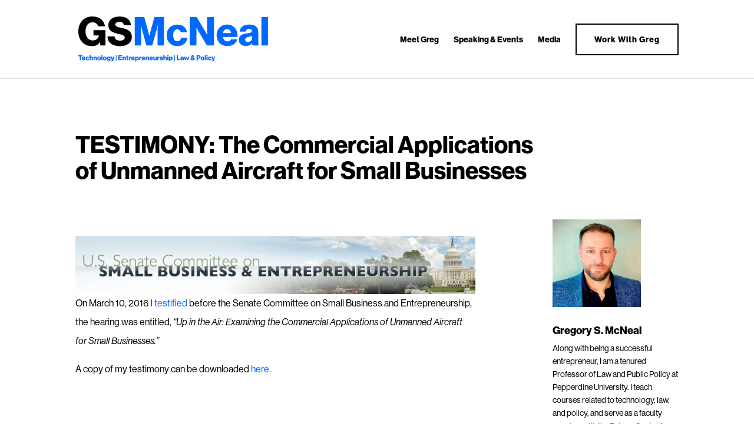

--- FILE ---
content_type: text/html; charset=utf-8
request_url: https://www.google.com/recaptcha/enterprise/anchor?ar=1&k=6LePR30jAAAAACe-oDm4GHuontF1PKT6xopxaFUT&co=aHR0cHM6Ly9nc21jbmVhbC5jb206NDQz&hl=en&v=PoyoqOPhxBO7pBk68S4YbpHZ&size=invisible&anchor-ms=20000&execute-ms=30000&cb=su8vw5zhpfiq
body_size: 48857
content:
<!DOCTYPE HTML><html dir="ltr" lang="en"><head><meta http-equiv="Content-Type" content="text/html; charset=UTF-8">
<meta http-equiv="X-UA-Compatible" content="IE=edge">
<title>reCAPTCHA</title>
<style type="text/css">
/* cyrillic-ext */
@font-face {
  font-family: 'Roboto';
  font-style: normal;
  font-weight: 400;
  font-stretch: 100%;
  src: url(//fonts.gstatic.com/s/roboto/v48/KFO7CnqEu92Fr1ME7kSn66aGLdTylUAMa3GUBHMdazTgWw.woff2) format('woff2');
  unicode-range: U+0460-052F, U+1C80-1C8A, U+20B4, U+2DE0-2DFF, U+A640-A69F, U+FE2E-FE2F;
}
/* cyrillic */
@font-face {
  font-family: 'Roboto';
  font-style: normal;
  font-weight: 400;
  font-stretch: 100%;
  src: url(//fonts.gstatic.com/s/roboto/v48/KFO7CnqEu92Fr1ME7kSn66aGLdTylUAMa3iUBHMdazTgWw.woff2) format('woff2');
  unicode-range: U+0301, U+0400-045F, U+0490-0491, U+04B0-04B1, U+2116;
}
/* greek-ext */
@font-face {
  font-family: 'Roboto';
  font-style: normal;
  font-weight: 400;
  font-stretch: 100%;
  src: url(//fonts.gstatic.com/s/roboto/v48/KFO7CnqEu92Fr1ME7kSn66aGLdTylUAMa3CUBHMdazTgWw.woff2) format('woff2');
  unicode-range: U+1F00-1FFF;
}
/* greek */
@font-face {
  font-family: 'Roboto';
  font-style: normal;
  font-weight: 400;
  font-stretch: 100%;
  src: url(//fonts.gstatic.com/s/roboto/v48/KFO7CnqEu92Fr1ME7kSn66aGLdTylUAMa3-UBHMdazTgWw.woff2) format('woff2');
  unicode-range: U+0370-0377, U+037A-037F, U+0384-038A, U+038C, U+038E-03A1, U+03A3-03FF;
}
/* math */
@font-face {
  font-family: 'Roboto';
  font-style: normal;
  font-weight: 400;
  font-stretch: 100%;
  src: url(//fonts.gstatic.com/s/roboto/v48/KFO7CnqEu92Fr1ME7kSn66aGLdTylUAMawCUBHMdazTgWw.woff2) format('woff2');
  unicode-range: U+0302-0303, U+0305, U+0307-0308, U+0310, U+0312, U+0315, U+031A, U+0326-0327, U+032C, U+032F-0330, U+0332-0333, U+0338, U+033A, U+0346, U+034D, U+0391-03A1, U+03A3-03A9, U+03B1-03C9, U+03D1, U+03D5-03D6, U+03F0-03F1, U+03F4-03F5, U+2016-2017, U+2034-2038, U+203C, U+2040, U+2043, U+2047, U+2050, U+2057, U+205F, U+2070-2071, U+2074-208E, U+2090-209C, U+20D0-20DC, U+20E1, U+20E5-20EF, U+2100-2112, U+2114-2115, U+2117-2121, U+2123-214F, U+2190, U+2192, U+2194-21AE, U+21B0-21E5, U+21F1-21F2, U+21F4-2211, U+2213-2214, U+2216-22FF, U+2308-230B, U+2310, U+2319, U+231C-2321, U+2336-237A, U+237C, U+2395, U+239B-23B7, U+23D0, U+23DC-23E1, U+2474-2475, U+25AF, U+25B3, U+25B7, U+25BD, U+25C1, U+25CA, U+25CC, U+25FB, U+266D-266F, U+27C0-27FF, U+2900-2AFF, U+2B0E-2B11, U+2B30-2B4C, U+2BFE, U+3030, U+FF5B, U+FF5D, U+1D400-1D7FF, U+1EE00-1EEFF;
}
/* symbols */
@font-face {
  font-family: 'Roboto';
  font-style: normal;
  font-weight: 400;
  font-stretch: 100%;
  src: url(//fonts.gstatic.com/s/roboto/v48/KFO7CnqEu92Fr1ME7kSn66aGLdTylUAMaxKUBHMdazTgWw.woff2) format('woff2');
  unicode-range: U+0001-000C, U+000E-001F, U+007F-009F, U+20DD-20E0, U+20E2-20E4, U+2150-218F, U+2190, U+2192, U+2194-2199, U+21AF, U+21E6-21F0, U+21F3, U+2218-2219, U+2299, U+22C4-22C6, U+2300-243F, U+2440-244A, U+2460-24FF, U+25A0-27BF, U+2800-28FF, U+2921-2922, U+2981, U+29BF, U+29EB, U+2B00-2BFF, U+4DC0-4DFF, U+FFF9-FFFB, U+10140-1018E, U+10190-1019C, U+101A0, U+101D0-101FD, U+102E0-102FB, U+10E60-10E7E, U+1D2C0-1D2D3, U+1D2E0-1D37F, U+1F000-1F0FF, U+1F100-1F1AD, U+1F1E6-1F1FF, U+1F30D-1F30F, U+1F315, U+1F31C, U+1F31E, U+1F320-1F32C, U+1F336, U+1F378, U+1F37D, U+1F382, U+1F393-1F39F, U+1F3A7-1F3A8, U+1F3AC-1F3AF, U+1F3C2, U+1F3C4-1F3C6, U+1F3CA-1F3CE, U+1F3D4-1F3E0, U+1F3ED, U+1F3F1-1F3F3, U+1F3F5-1F3F7, U+1F408, U+1F415, U+1F41F, U+1F426, U+1F43F, U+1F441-1F442, U+1F444, U+1F446-1F449, U+1F44C-1F44E, U+1F453, U+1F46A, U+1F47D, U+1F4A3, U+1F4B0, U+1F4B3, U+1F4B9, U+1F4BB, U+1F4BF, U+1F4C8-1F4CB, U+1F4D6, U+1F4DA, U+1F4DF, U+1F4E3-1F4E6, U+1F4EA-1F4ED, U+1F4F7, U+1F4F9-1F4FB, U+1F4FD-1F4FE, U+1F503, U+1F507-1F50B, U+1F50D, U+1F512-1F513, U+1F53E-1F54A, U+1F54F-1F5FA, U+1F610, U+1F650-1F67F, U+1F687, U+1F68D, U+1F691, U+1F694, U+1F698, U+1F6AD, U+1F6B2, U+1F6B9-1F6BA, U+1F6BC, U+1F6C6-1F6CF, U+1F6D3-1F6D7, U+1F6E0-1F6EA, U+1F6F0-1F6F3, U+1F6F7-1F6FC, U+1F700-1F7FF, U+1F800-1F80B, U+1F810-1F847, U+1F850-1F859, U+1F860-1F887, U+1F890-1F8AD, U+1F8B0-1F8BB, U+1F8C0-1F8C1, U+1F900-1F90B, U+1F93B, U+1F946, U+1F984, U+1F996, U+1F9E9, U+1FA00-1FA6F, U+1FA70-1FA7C, U+1FA80-1FA89, U+1FA8F-1FAC6, U+1FACE-1FADC, U+1FADF-1FAE9, U+1FAF0-1FAF8, U+1FB00-1FBFF;
}
/* vietnamese */
@font-face {
  font-family: 'Roboto';
  font-style: normal;
  font-weight: 400;
  font-stretch: 100%;
  src: url(//fonts.gstatic.com/s/roboto/v48/KFO7CnqEu92Fr1ME7kSn66aGLdTylUAMa3OUBHMdazTgWw.woff2) format('woff2');
  unicode-range: U+0102-0103, U+0110-0111, U+0128-0129, U+0168-0169, U+01A0-01A1, U+01AF-01B0, U+0300-0301, U+0303-0304, U+0308-0309, U+0323, U+0329, U+1EA0-1EF9, U+20AB;
}
/* latin-ext */
@font-face {
  font-family: 'Roboto';
  font-style: normal;
  font-weight: 400;
  font-stretch: 100%;
  src: url(//fonts.gstatic.com/s/roboto/v48/KFO7CnqEu92Fr1ME7kSn66aGLdTylUAMa3KUBHMdazTgWw.woff2) format('woff2');
  unicode-range: U+0100-02BA, U+02BD-02C5, U+02C7-02CC, U+02CE-02D7, U+02DD-02FF, U+0304, U+0308, U+0329, U+1D00-1DBF, U+1E00-1E9F, U+1EF2-1EFF, U+2020, U+20A0-20AB, U+20AD-20C0, U+2113, U+2C60-2C7F, U+A720-A7FF;
}
/* latin */
@font-face {
  font-family: 'Roboto';
  font-style: normal;
  font-weight: 400;
  font-stretch: 100%;
  src: url(//fonts.gstatic.com/s/roboto/v48/KFO7CnqEu92Fr1ME7kSn66aGLdTylUAMa3yUBHMdazQ.woff2) format('woff2');
  unicode-range: U+0000-00FF, U+0131, U+0152-0153, U+02BB-02BC, U+02C6, U+02DA, U+02DC, U+0304, U+0308, U+0329, U+2000-206F, U+20AC, U+2122, U+2191, U+2193, U+2212, U+2215, U+FEFF, U+FFFD;
}
/* cyrillic-ext */
@font-face {
  font-family: 'Roboto';
  font-style: normal;
  font-weight: 500;
  font-stretch: 100%;
  src: url(//fonts.gstatic.com/s/roboto/v48/KFO7CnqEu92Fr1ME7kSn66aGLdTylUAMa3GUBHMdazTgWw.woff2) format('woff2');
  unicode-range: U+0460-052F, U+1C80-1C8A, U+20B4, U+2DE0-2DFF, U+A640-A69F, U+FE2E-FE2F;
}
/* cyrillic */
@font-face {
  font-family: 'Roboto';
  font-style: normal;
  font-weight: 500;
  font-stretch: 100%;
  src: url(//fonts.gstatic.com/s/roboto/v48/KFO7CnqEu92Fr1ME7kSn66aGLdTylUAMa3iUBHMdazTgWw.woff2) format('woff2');
  unicode-range: U+0301, U+0400-045F, U+0490-0491, U+04B0-04B1, U+2116;
}
/* greek-ext */
@font-face {
  font-family: 'Roboto';
  font-style: normal;
  font-weight: 500;
  font-stretch: 100%;
  src: url(//fonts.gstatic.com/s/roboto/v48/KFO7CnqEu92Fr1ME7kSn66aGLdTylUAMa3CUBHMdazTgWw.woff2) format('woff2');
  unicode-range: U+1F00-1FFF;
}
/* greek */
@font-face {
  font-family: 'Roboto';
  font-style: normal;
  font-weight: 500;
  font-stretch: 100%;
  src: url(//fonts.gstatic.com/s/roboto/v48/KFO7CnqEu92Fr1ME7kSn66aGLdTylUAMa3-UBHMdazTgWw.woff2) format('woff2');
  unicode-range: U+0370-0377, U+037A-037F, U+0384-038A, U+038C, U+038E-03A1, U+03A3-03FF;
}
/* math */
@font-face {
  font-family: 'Roboto';
  font-style: normal;
  font-weight: 500;
  font-stretch: 100%;
  src: url(//fonts.gstatic.com/s/roboto/v48/KFO7CnqEu92Fr1ME7kSn66aGLdTylUAMawCUBHMdazTgWw.woff2) format('woff2');
  unicode-range: U+0302-0303, U+0305, U+0307-0308, U+0310, U+0312, U+0315, U+031A, U+0326-0327, U+032C, U+032F-0330, U+0332-0333, U+0338, U+033A, U+0346, U+034D, U+0391-03A1, U+03A3-03A9, U+03B1-03C9, U+03D1, U+03D5-03D6, U+03F0-03F1, U+03F4-03F5, U+2016-2017, U+2034-2038, U+203C, U+2040, U+2043, U+2047, U+2050, U+2057, U+205F, U+2070-2071, U+2074-208E, U+2090-209C, U+20D0-20DC, U+20E1, U+20E5-20EF, U+2100-2112, U+2114-2115, U+2117-2121, U+2123-214F, U+2190, U+2192, U+2194-21AE, U+21B0-21E5, U+21F1-21F2, U+21F4-2211, U+2213-2214, U+2216-22FF, U+2308-230B, U+2310, U+2319, U+231C-2321, U+2336-237A, U+237C, U+2395, U+239B-23B7, U+23D0, U+23DC-23E1, U+2474-2475, U+25AF, U+25B3, U+25B7, U+25BD, U+25C1, U+25CA, U+25CC, U+25FB, U+266D-266F, U+27C0-27FF, U+2900-2AFF, U+2B0E-2B11, U+2B30-2B4C, U+2BFE, U+3030, U+FF5B, U+FF5D, U+1D400-1D7FF, U+1EE00-1EEFF;
}
/* symbols */
@font-face {
  font-family: 'Roboto';
  font-style: normal;
  font-weight: 500;
  font-stretch: 100%;
  src: url(//fonts.gstatic.com/s/roboto/v48/KFO7CnqEu92Fr1ME7kSn66aGLdTylUAMaxKUBHMdazTgWw.woff2) format('woff2');
  unicode-range: U+0001-000C, U+000E-001F, U+007F-009F, U+20DD-20E0, U+20E2-20E4, U+2150-218F, U+2190, U+2192, U+2194-2199, U+21AF, U+21E6-21F0, U+21F3, U+2218-2219, U+2299, U+22C4-22C6, U+2300-243F, U+2440-244A, U+2460-24FF, U+25A0-27BF, U+2800-28FF, U+2921-2922, U+2981, U+29BF, U+29EB, U+2B00-2BFF, U+4DC0-4DFF, U+FFF9-FFFB, U+10140-1018E, U+10190-1019C, U+101A0, U+101D0-101FD, U+102E0-102FB, U+10E60-10E7E, U+1D2C0-1D2D3, U+1D2E0-1D37F, U+1F000-1F0FF, U+1F100-1F1AD, U+1F1E6-1F1FF, U+1F30D-1F30F, U+1F315, U+1F31C, U+1F31E, U+1F320-1F32C, U+1F336, U+1F378, U+1F37D, U+1F382, U+1F393-1F39F, U+1F3A7-1F3A8, U+1F3AC-1F3AF, U+1F3C2, U+1F3C4-1F3C6, U+1F3CA-1F3CE, U+1F3D4-1F3E0, U+1F3ED, U+1F3F1-1F3F3, U+1F3F5-1F3F7, U+1F408, U+1F415, U+1F41F, U+1F426, U+1F43F, U+1F441-1F442, U+1F444, U+1F446-1F449, U+1F44C-1F44E, U+1F453, U+1F46A, U+1F47D, U+1F4A3, U+1F4B0, U+1F4B3, U+1F4B9, U+1F4BB, U+1F4BF, U+1F4C8-1F4CB, U+1F4D6, U+1F4DA, U+1F4DF, U+1F4E3-1F4E6, U+1F4EA-1F4ED, U+1F4F7, U+1F4F9-1F4FB, U+1F4FD-1F4FE, U+1F503, U+1F507-1F50B, U+1F50D, U+1F512-1F513, U+1F53E-1F54A, U+1F54F-1F5FA, U+1F610, U+1F650-1F67F, U+1F687, U+1F68D, U+1F691, U+1F694, U+1F698, U+1F6AD, U+1F6B2, U+1F6B9-1F6BA, U+1F6BC, U+1F6C6-1F6CF, U+1F6D3-1F6D7, U+1F6E0-1F6EA, U+1F6F0-1F6F3, U+1F6F7-1F6FC, U+1F700-1F7FF, U+1F800-1F80B, U+1F810-1F847, U+1F850-1F859, U+1F860-1F887, U+1F890-1F8AD, U+1F8B0-1F8BB, U+1F8C0-1F8C1, U+1F900-1F90B, U+1F93B, U+1F946, U+1F984, U+1F996, U+1F9E9, U+1FA00-1FA6F, U+1FA70-1FA7C, U+1FA80-1FA89, U+1FA8F-1FAC6, U+1FACE-1FADC, U+1FADF-1FAE9, U+1FAF0-1FAF8, U+1FB00-1FBFF;
}
/* vietnamese */
@font-face {
  font-family: 'Roboto';
  font-style: normal;
  font-weight: 500;
  font-stretch: 100%;
  src: url(//fonts.gstatic.com/s/roboto/v48/KFO7CnqEu92Fr1ME7kSn66aGLdTylUAMa3OUBHMdazTgWw.woff2) format('woff2');
  unicode-range: U+0102-0103, U+0110-0111, U+0128-0129, U+0168-0169, U+01A0-01A1, U+01AF-01B0, U+0300-0301, U+0303-0304, U+0308-0309, U+0323, U+0329, U+1EA0-1EF9, U+20AB;
}
/* latin-ext */
@font-face {
  font-family: 'Roboto';
  font-style: normal;
  font-weight: 500;
  font-stretch: 100%;
  src: url(//fonts.gstatic.com/s/roboto/v48/KFO7CnqEu92Fr1ME7kSn66aGLdTylUAMa3KUBHMdazTgWw.woff2) format('woff2');
  unicode-range: U+0100-02BA, U+02BD-02C5, U+02C7-02CC, U+02CE-02D7, U+02DD-02FF, U+0304, U+0308, U+0329, U+1D00-1DBF, U+1E00-1E9F, U+1EF2-1EFF, U+2020, U+20A0-20AB, U+20AD-20C0, U+2113, U+2C60-2C7F, U+A720-A7FF;
}
/* latin */
@font-face {
  font-family: 'Roboto';
  font-style: normal;
  font-weight: 500;
  font-stretch: 100%;
  src: url(//fonts.gstatic.com/s/roboto/v48/KFO7CnqEu92Fr1ME7kSn66aGLdTylUAMa3yUBHMdazQ.woff2) format('woff2');
  unicode-range: U+0000-00FF, U+0131, U+0152-0153, U+02BB-02BC, U+02C6, U+02DA, U+02DC, U+0304, U+0308, U+0329, U+2000-206F, U+20AC, U+2122, U+2191, U+2193, U+2212, U+2215, U+FEFF, U+FFFD;
}
/* cyrillic-ext */
@font-face {
  font-family: 'Roboto';
  font-style: normal;
  font-weight: 900;
  font-stretch: 100%;
  src: url(//fonts.gstatic.com/s/roboto/v48/KFO7CnqEu92Fr1ME7kSn66aGLdTylUAMa3GUBHMdazTgWw.woff2) format('woff2');
  unicode-range: U+0460-052F, U+1C80-1C8A, U+20B4, U+2DE0-2DFF, U+A640-A69F, U+FE2E-FE2F;
}
/* cyrillic */
@font-face {
  font-family: 'Roboto';
  font-style: normal;
  font-weight: 900;
  font-stretch: 100%;
  src: url(//fonts.gstatic.com/s/roboto/v48/KFO7CnqEu92Fr1ME7kSn66aGLdTylUAMa3iUBHMdazTgWw.woff2) format('woff2');
  unicode-range: U+0301, U+0400-045F, U+0490-0491, U+04B0-04B1, U+2116;
}
/* greek-ext */
@font-face {
  font-family: 'Roboto';
  font-style: normal;
  font-weight: 900;
  font-stretch: 100%;
  src: url(//fonts.gstatic.com/s/roboto/v48/KFO7CnqEu92Fr1ME7kSn66aGLdTylUAMa3CUBHMdazTgWw.woff2) format('woff2');
  unicode-range: U+1F00-1FFF;
}
/* greek */
@font-face {
  font-family: 'Roboto';
  font-style: normal;
  font-weight: 900;
  font-stretch: 100%;
  src: url(//fonts.gstatic.com/s/roboto/v48/KFO7CnqEu92Fr1ME7kSn66aGLdTylUAMa3-UBHMdazTgWw.woff2) format('woff2');
  unicode-range: U+0370-0377, U+037A-037F, U+0384-038A, U+038C, U+038E-03A1, U+03A3-03FF;
}
/* math */
@font-face {
  font-family: 'Roboto';
  font-style: normal;
  font-weight: 900;
  font-stretch: 100%;
  src: url(//fonts.gstatic.com/s/roboto/v48/KFO7CnqEu92Fr1ME7kSn66aGLdTylUAMawCUBHMdazTgWw.woff2) format('woff2');
  unicode-range: U+0302-0303, U+0305, U+0307-0308, U+0310, U+0312, U+0315, U+031A, U+0326-0327, U+032C, U+032F-0330, U+0332-0333, U+0338, U+033A, U+0346, U+034D, U+0391-03A1, U+03A3-03A9, U+03B1-03C9, U+03D1, U+03D5-03D6, U+03F0-03F1, U+03F4-03F5, U+2016-2017, U+2034-2038, U+203C, U+2040, U+2043, U+2047, U+2050, U+2057, U+205F, U+2070-2071, U+2074-208E, U+2090-209C, U+20D0-20DC, U+20E1, U+20E5-20EF, U+2100-2112, U+2114-2115, U+2117-2121, U+2123-214F, U+2190, U+2192, U+2194-21AE, U+21B0-21E5, U+21F1-21F2, U+21F4-2211, U+2213-2214, U+2216-22FF, U+2308-230B, U+2310, U+2319, U+231C-2321, U+2336-237A, U+237C, U+2395, U+239B-23B7, U+23D0, U+23DC-23E1, U+2474-2475, U+25AF, U+25B3, U+25B7, U+25BD, U+25C1, U+25CA, U+25CC, U+25FB, U+266D-266F, U+27C0-27FF, U+2900-2AFF, U+2B0E-2B11, U+2B30-2B4C, U+2BFE, U+3030, U+FF5B, U+FF5D, U+1D400-1D7FF, U+1EE00-1EEFF;
}
/* symbols */
@font-face {
  font-family: 'Roboto';
  font-style: normal;
  font-weight: 900;
  font-stretch: 100%;
  src: url(//fonts.gstatic.com/s/roboto/v48/KFO7CnqEu92Fr1ME7kSn66aGLdTylUAMaxKUBHMdazTgWw.woff2) format('woff2');
  unicode-range: U+0001-000C, U+000E-001F, U+007F-009F, U+20DD-20E0, U+20E2-20E4, U+2150-218F, U+2190, U+2192, U+2194-2199, U+21AF, U+21E6-21F0, U+21F3, U+2218-2219, U+2299, U+22C4-22C6, U+2300-243F, U+2440-244A, U+2460-24FF, U+25A0-27BF, U+2800-28FF, U+2921-2922, U+2981, U+29BF, U+29EB, U+2B00-2BFF, U+4DC0-4DFF, U+FFF9-FFFB, U+10140-1018E, U+10190-1019C, U+101A0, U+101D0-101FD, U+102E0-102FB, U+10E60-10E7E, U+1D2C0-1D2D3, U+1D2E0-1D37F, U+1F000-1F0FF, U+1F100-1F1AD, U+1F1E6-1F1FF, U+1F30D-1F30F, U+1F315, U+1F31C, U+1F31E, U+1F320-1F32C, U+1F336, U+1F378, U+1F37D, U+1F382, U+1F393-1F39F, U+1F3A7-1F3A8, U+1F3AC-1F3AF, U+1F3C2, U+1F3C4-1F3C6, U+1F3CA-1F3CE, U+1F3D4-1F3E0, U+1F3ED, U+1F3F1-1F3F3, U+1F3F5-1F3F7, U+1F408, U+1F415, U+1F41F, U+1F426, U+1F43F, U+1F441-1F442, U+1F444, U+1F446-1F449, U+1F44C-1F44E, U+1F453, U+1F46A, U+1F47D, U+1F4A3, U+1F4B0, U+1F4B3, U+1F4B9, U+1F4BB, U+1F4BF, U+1F4C8-1F4CB, U+1F4D6, U+1F4DA, U+1F4DF, U+1F4E3-1F4E6, U+1F4EA-1F4ED, U+1F4F7, U+1F4F9-1F4FB, U+1F4FD-1F4FE, U+1F503, U+1F507-1F50B, U+1F50D, U+1F512-1F513, U+1F53E-1F54A, U+1F54F-1F5FA, U+1F610, U+1F650-1F67F, U+1F687, U+1F68D, U+1F691, U+1F694, U+1F698, U+1F6AD, U+1F6B2, U+1F6B9-1F6BA, U+1F6BC, U+1F6C6-1F6CF, U+1F6D3-1F6D7, U+1F6E0-1F6EA, U+1F6F0-1F6F3, U+1F6F7-1F6FC, U+1F700-1F7FF, U+1F800-1F80B, U+1F810-1F847, U+1F850-1F859, U+1F860-1F887, U+1F890-1F8AD, U+1F8B0-1F8BB, U+1F8C0-1F8C1, U+1F900-1F90B, U+1F93B, U+1F946, U+1F984, U+1F996, U+1F9E9, U+1FA00-1FA6F, U+1FA70-1FA7C, U+1FA80-1FA89, U+1FA8F-1FAC6, U+1FACE-1FADC, U+1FADF-1FAE9, U+1FAF0-1FAF8, U+1FB00-1FBFF;
}
/* vietnamese */
@font-face {
  font-family: 'Roboto';
  font-style: normal;
  font-weight: 900;
  font-stretch: 100%;
  src: url(//fonts.gstatic.com/s/roboto/v48/KFO7CnqEu92Fr1ME7kSn66aGLdTylUAMa3OUBHMdazTgWw.woff2) format('woff2');
  unicode-range: U+0102-0103, U+0110-0111, U+0128-0129, U+0168-0169, U+01A0-01A1, U+01AF-01B0, U+0300-0301, U+0303-0304, U+0308-0309, U+0323, U+0329, U+1EA0-1EF9, U+20AB;
}
/* latin-ext */
@font-face {
  font-family: 'Roboto';
  font-style: normal;
  font-weight: 900;
  font-stretch: 100%;
  src: url(//fonts.gstatic.com/s/roboto/v48/KFO7CnqEu92Fr1ME7kSn66aGLdTylUAMa3KUBHMdazTgWw.woff2) format('woff2');
  unicode-range: U+0100-02BA, U+02BD-02C5, U+02C7-02CC, U+02CE-02D7, U+02DD-02FF, U+0304, U+0308, U+0329, U+1D00-1DBF, U+1E00-1E9F, U+1EF2-1EFF, U+2020, U+20A0-20AB, U+20AD-20C0, U+2113, U+2C60-2C7F, U+A720-A7FF;
}
/* latin */
@font-face {
  font-family: 'Roboto';
  font-style: normal;
  font-weight: 900;
  font-stretch: 100%;
  src: url(//fonts.gstatic.com/s/roboto/v48/KFO7CnqEu92Fr1ME7kSn66aGLdTylUAMa3yUBHMdazQ.woff2) format('woff2');
  unicode-range: U+0000-00FF, U+0131, U+0152-0153, U+02BB-02BC, U+02C6, U+02DA, U+02DC, U+0304, U+0308, U+0329, U+2000-206F, U+20AC, U+2122, U+2191, U+2193, U+2212, U+2215, U+FEFF, U+FFFD;
}

</style>
<link rel="stylesheet" type="text/css" href="https://www.gstatic.com/recaptcha/releases/PoyoqOPhxBO7pBk68S4YbpHZ/styles__ltr.css">
<script nonce="hSjW_272jq4WcCbMuUSrPg" type="text/javascript">window['__recaptcha_api'] = 'https://www.google.com/recaptcha/enterprise/';</script>
<script type="text/javascript" src="https://www.gstatic.com/recaptcha/releases/PoyoqOPhxBO7pBk68S4YbpHZ/recaptcha__en.js" nonce="hSjW_272jq4WcCbMuUSrPg">
      
    </script></head>
<body><div id="rc-anchor-alert" class="rc-anchor-alert"></div>
<input type="hidden" id="recaptcha-token" value="[base64]">
<script type="text/javascript" nonce="hSjW_272jq4WcCbMuUSrPg">
      recaptcha.anchor.Main.init("[\x22ainput\x22,[\x22bgdata\x22,\x22\x22,\[base64]/[base64]/[base64]/bmV3IHJbeF0oY1swXSk6RT09Mj9uZXcgclt4XShjWzBdLGNbMV0pOkU9PTM/bmV3IHJbeF0oY1swXSxjWzFdLGNbMl0pOkU9PTQ/[base64]/[base64]/[base64]/[base64]/[base64]/[base64]/[base64]/[base64]\x22,\[base64]\\u003d\\u003d\x22,\[base64]/DssKRw4gxXQdzwpJgNwbCuwDCnhnClBxEw6QdW8KFwr3DsjJIwr9kEm7DsSrCusKbA0Fdw64TRMKSwoMqVMKVw54MF2jChVTDrCBXwqnDuMKbw7k8w5dLAxvDvMOlw4/DrQMTwrDCji/DlcOuPndsw51rIsO1w79tBMOvQ8K1VsKawp3Cp8Kpwr4eIMKAw5M1FxXCriITNFLDrxlFQsKRAMOiAj8rw5h+wqHDsMORYMONw4zDncOGcsOxf8O/[base64]/ClB7DkC7ChMOMZ1NBwpkpwoZnfcKyaj7Cg8Oqw67CkRTCg1p0w7fDqlnDhQLCpQVBwr3DscO4wqklw7cVacKFDHrCu8K4JMOxwp3DohcAwo/DnsKlETkgSsOxNFwpUMONR1HDh8Kdw77DmHtADT4ew4rCpMOtw5RgwrvDukrCoSNxw6zCrjN0wqgGdwE1YErCt8Kvw5/CksKgw6I/JBXCtytvwpdxAMKzbcKlwpzCnQoVfDbClX7Duko9w7k9w5nDnDt2UnVBO8Kpw65cw4BCwoYIw7TDsT7CvQXCpsKEwr/DuCkhdsKdwpvDuwktV8O1w57DoMK1w7XDsmvCmGdEWMOVG8K3NcK4w4nDj8KMMSgvwpHCpMOaVVkFNsKZCwXChz8jwqxkc2l1eMOLYGvDnEPCisODIMO3WSTCrloCR8K8ZsK+w4LCv19UY8ODwpvCncKSw4/[base64]/[base64]/DokrDoUx+w6oEV8KRFsOiQx0QwqnCkC/DrcOzE0jDqUdMwq3DkcKAwoAkNcOKT3TCr8Klb2DCuEF6ecOLAsKlwqDDssKxQsK8HMOlA150wpTCqcK4wrbDn8K7DCLDi8OTw5RfB8Kbw5TDucKEw6J6LCnCt8KSIS4xexrDtMO5w7zCsMKiThkkXsObO8Ogwrk5wq80Ul/Dt8ODwpUGwrTClU/DiU/[base64]/[base64]/CqTPDtjViwpTCosK3NcOew4rCucOZwo0Bw4dMdMKbLcKnYMKWw4HCpcKFw4fDq3DCijHDtMO5bsK7w6PCl8KATMOAwrI4BBLCqRHDokFQwqzDvD9ZwojDpsOnE8OQPcOrByHDkUDCisO/M8OVwq4sw7HCtcKXwqDDkzkOO8OnCGXCoXrDi13CijbDmX84wpkrGsK0w6LDq8K+w7l4RGfCkWtqDV/Ds8OYdcK6eBUdwohXe8OnKMKQwr7CncKqDgXDosO8wqvDkzU8wrfCm8OPT8KfesOPQyfCqsOKMMOGeTpew7wqw6zChsOeMMOAPsKcwqzCoSfCjXQEw7bCginDtD99wq3CpxVRw7NVUGUWw7kEw6NqA0/DuE3CuMK+wrHCvE7CnMKfHcOmLkxHEsKqI8O8wojDqVrCq8OkIMK0FRvCncKdwq3CsMKxSD3DncOmKcKXwpofwqPCqMKbw4bDvcO4EmnDn1nDiMK7w5cIwrjCqsKHEhknLS5owpnCoUJAEjLCpEhuwrLDs8Ohwqg8JcOzwpx6wphCw4cATz/Dk8KiwoopKsKQwqMKH8KHwrhnw4nCjAR7ZsKmwp3ChMKOwoNIworCvAHDgGYROjU5XxXDqcKlw41jZUMdwqvDscKZw6vDvlPCh8O8RVQ8wrPCg34uFMKXw63DusOeKsOzCcOfwqTDhFFZPVbDihzDiMOzwpPDv2DCuMOACxDClMK2w7AnA3bCiG/DlA3DowjCri4kw7bDlGVcZj4rT8KtbjQAHQjClcKOXVoZRsOnNMOHwr4ew4JXScOBSlI2wo/CkcO2KzbDm8KfLMKtw4p/w6ACZn0Ewo7CrDvCoTlQw7oAw7N5CMKswpJCQHTCh8KZcQ8Cw7rDhcKtw6vDosOWwqzDum3DljPChHHDrDfDrsK4VjPCqnE3W8K5woV0wqvCtQHDl8KrHXDDsxzDvsO+CsKuIsKdwqnDiH8gw4plw4wSLsKCwqx5wojDpkPDvsK9MUbClgt1fMKUEGrDslA/B2Z6S8KqwqrChcOnw4F2L1rCksKgEx1Qw5UwEFzChVLDlsKUTcOgeMKyW8K4w5LCvTLDm2nCnMK1w6NZw7Z6ZMK8wqbCoF/[base64]/CvMKkA3V9UsOuL8KqCcKYw5XCnsOPw7VtXMOXAcOGw6grM2vDs8KqdHrCmxFJwp4ew6xeG3bCtx50wpsjNzjClX3DnsKewrcswrtkPcOmUsKMfMOtcsOZw6zDgMOJw6DClzg3w5g+KHN8FVZBWsK6fcOaJ8OMRMKITQgDw6UWwpPCjcOYLcO/esKUwr9AP8KVwqAJwoHDicOdwoQNw48rwoTDuwYhfyXDpsOuWcKLw6bCo8KJEMOicMO6L1vDjMKIw7XCj0ppwqzDrsKvF8OEw5YsKMOrw4rCpA5xEXIRwqYSTUDDpwhpwqPDlsO/wq1ww5nCjsOVwrrCt8KSMV/ChHXDhAbDhsKgw5pjaMKBeMO4woJPBjrCskfCiVg2wp5XOx/CmMK4w6TDkgsLJD1ewrZnwqV+wqFOOy3DoGzDolgtwoJiw7hxw51awovDiH3ChcOxwp/[base64]/[base64]/DtsKLwogUMUkgTg5/w5dCwoVlwp7DmMKDw6LClAPCugJeScKmw6g6KhTCksOtwpFACChcw7osV8KkNCLCrAY+w7XCqhTDu0cQZUkjKyfDpi8NwpXDusOHHwliGsKhwqFoYsKAw6/DsWRlD3M+e8OSYMKKwrrDgcOvwqBcw7LDpCrDhsKJwokBwoh1w7AhYXLDk3Izw5/CrE3Du8KIc8KUwqQ/wq3CicK2SsOVSsKowqNYWkzDoRQsCMOpW8KGRsO6w6tKCTDCuMKmTsOqwoTDhMO9wo0hBx9owoPCusK/OsOjwqUxfVTDnFjCg8OHe8OPHn0kwrjDoMOsw48lRMOCwpRdH8OTw6F1fsKow4lPfcKPRRdvwqp6w7/[base64]/DhwpjElgow53DmMK9SX7CqMKVw5vDll7CpVzDoSDCrGwawozDr8OJwoPDozNKGW1XwopXa8KIwp4iw7fDoXTDrFHDohRpaifCpMKNw47DoMOLCwjDskTCtUPCvCDCjcK6bMKyKsOIw5UQMcKKw54idMKywq1seMOow5FLSXV4Lz7CtcO8CwLCoQ/DkkPDlS3Dv3pvBsKsTloXw4/DgcKTw4xswpVfE8K4eRvDvirDi8KGwqt1RQLCj8ObwrYXRMOnwqXDkMKIb8ONw5HCvwsGwprDlxtyIsO0wo/[base64]/Ci8OEwojDkRQDwqpXwqUSUcKkYMKSwq3DllJgw5MdwrnDlykDw4LDscORQDDDjcO9DcOnDzw6IHnCkAYgwp7Co8OncsOxwoHCk8OOIhoIwplhw7kWbMOZZcKoABgvCcOxUnEaw48tL8K5w5nDiFxLUMKeScKUdMKWw7I2wr4UwrPCmcOLw6DCrg8PZHXDrMK/wp40wqZzHCjCjy7Dr8OHV1vDqcOHw4zCpsKaw7zCshsFdjQFw4sGw6/DncO4wq9WHcOcwo3CnQdtwpzDiFDDth/CjsK8w4sWw6s8QTArwqNTR8OMwpRofibCtjnDt0JAw6N5w5Z7GkLDlB7DgsK3w4N+E8O/w6zCo8OdKHsIw49kMz8Gw5o8AsKgw4ZywqtiwrgJVcKdKcKrwpx+XiZSPHbCr2BXLG3DlsK/[base64]/w4RJwovCuEIhw5DCl8KFAnnDlcKDw4TDvcOcwovCgsKfwo9KwrcPw6XDqlxCwq3DiXQ9w6HDi8KGwoJmw6HCoTk6wqjCs1/CgcOawqQgwpU1VcOqXiU7wofCmDHCsGnCrG/Ds1HDuMKjBEoFwrIiw4PDmj7DkMKqw700wr5TLsOZwr/[base64]/wpHDgcKXw4XDhsKow6HDghPCgG7Co8KowpXCmsOcwq3CgxLChsKoL8KKNV/CjMO2w7DDucKYwqnDnMO6wpErMMKiwq9pEA5swpt2wqoILcKlwq3DlWfDjcK3w6rCrcOJMXVQwpJZwp3CscKrwosfPMKSPmbDgMOXwr3CjsOBwqDChQ3DlgHDvsOww4DDrMKLwqcpwqpKMsKIw4QJwpx/GMOqwrITdsKsw6l/[base64]/[base64]/[base64]/Cu8KbY8Kfwp1Ie8Odw5/CgDUkIsK5wqMKw5M4wpnDscKDwp19M8KHaMK6w4XDuSLCl2XDt3hkWH54RGnClsKpQ8OsI2oWL2bDsXBaIBtCw7o5egrDmDoXfR7CqH4owq9Swp8jZ8O2P8KJw5DDicOUGsK3wqk5SQo7f8OMwqLDlsOsw7tbw5U+wo/[base64]/e8OfIcO3Qh5ywpjDiAZvwrPCkyvDm8OMw7dzRMOcwr11T8K6dcK3w6Mtw4PCiMKhVA3DjMKrw7PDk8KYwpDCjsKCQxMxw78+dH/DssK6wpfDvcOpwozCpsO5wo/DnwvDv0ZHwpDCpsK6OyV/azrDoSZ/[base64]/Cq8OAPcKFD8KnA8KHwpzDhMOWw57DpjLCmw4BJGlCf33Dv8OrbsOTLMKtJMKewqseAGdQdjfChh3ChXVTwp7DvlBnXMKtwoXDk8KwwrZ3w4QtwqrDr8KPwqbCtcKRMsODw7/DlMKJwqsna2vCtcK4w6zCicOkBl7DrcOTwqfDlsKiCS7DhUEkwpN1YcO/[base64]/w4bDl8Klw7F3ccOpaMKlGMKZw7TCg3PCjMOaKBrDvnrCmHdAwqnCvMKkUMO5wqYbwqwsOFQ4wogaF8Kyw7UKf0sjwoMgwpXDpmrCtcK5N0wdw5vCqRssBcORwqXCsMO0wrrCvljDjMKcWjpnw6/DknJTJ8O1wohiwrHCosO/[base64]/w5/Ci8OKc8OTw7DDjHMtw5ljY3wpA1vDj8O3a8Kdw6FBwrbClwjDmF3DhEdWd8KZSWt9VV5jXcKkK8O6wo/CpyvCn8KRwpBBwpDDv3DDkcOSQsOIAsOTdURDdkMDw5UfV1HCjMKZaW4Mw6rDrEFBWcO7cE/[base64]/[base64]/CscO/LTvDsA3DisO8w5TCml1mJMOswqzDggIrS33Do0ZOwrN4KcKsw79AXjzCnsKOTk9ow7lUNMKPw7TDs8OKXMKWaMKGw4XDksKYGgdnwr4/YMKwaMKFwojDpHbCtsOuwobCthAibsODJBLCswEXw6Zhdn9KwrLCqFZfw5/[base64]/CqMKaw69ZVQXDtBPCoMKewoA8w5bCosONwo/ChU7CgMOKwqLDicOWw7EYK0TCqmvDrgsGEUrDg0I+w5gdw7TChjjCtWDCvcO0wqDCjyAmwrbDr8Kpw4QBQMKuwqp0PxPCgl0aHMKKw6wywqLCqsK/wp3CucONCBHDrcKFwo/CkCPDqMKdMMKkw6zCtMKIw4DCsVQxZsK2Kn8pw4IFwqkrwpQQwqUdw6zDvBAQVsO/[base64]/CmH/DvcKaMG3Cp8KqKMOlw7lHGEnCjSYWZmPDqcKMQ8O9wrkiwp18fDN2w7vCu8KeGMKtw55bwpfCiMKfTcOqWjpxwqoyQ8OUwrXCoRrDscK/f8OrDCbDm3MtLMOawpVdw47Dt8Oedk1GMWgawp95wrQ0HsKww4IWwrLDhEdfwpzCkVVvwoXCqydhY8OPw5LDlMKrw4bDmi5MC1DDm8KYXih1JsK5JnrDj1/CusOKWFHCgQ4vCXTDuAbClMO3w7rDv8KcKyzCunYUw4rDkSUDw7zCtsK6wr07wpvDvS0LeBXDqsObw6deOMO6wobDrnzDpsOaUzbCrhFuwq3CicOhwqQ/wqhAMcKAVVdQVcKUwqIMasKZZ8O9wr3CusOEw7/DoDMSOcKQXMKbXwTDvjxuwp8HwqQubMORwrLCqCrCqTt0ZcOpacOnwrgzPTQEJAUJSsKWwqPCrTvDiMKAwr3CgCInDTIXZSxzw6cvw5nDg3tZwrHDvD7ChGDDi8OnBsOQOsKNwq5HTD/Cg8KgdAvDlsOow4bCjjHDr14Pwp/CojERwqnDowHDtsO+w4xBwonDusOdw41kwrklwo1uw4MUAsK1DMOcGk/[base64]/DsAbDrcKtw7rDozAswqptwoAZwrYsEMKDQsOQAjjDucK2w7c/LD9cf8OjAxYaa8KhwqtAccOyD8OLVcK5XEfDon1uPcK7w4FJwo/DusOtwq3Dh8KnETgMwopJJ8O1w6TDrcOMH8KILsOVw7ohw6dbwrPCoFvCpsOrGEYdelvDqn3DlkgCcHJffHfCiDbDhVPDn8O1SxRUfMKIw7TDvn/DsELDh8KYw6vDoMOMwpoRwoxTAU3Cp0bChzDCpCvChwbCmsOsJ8K/VsKmwobDqmAvR3/CpMO3wo9ww6BDQjnCrgQ8Ag9Ww4ZhAht0w5Quwr7DgcOZwpUDX8KFwrpmCmxWXnrDksKeKsOhcMOnUAtBwqBUC8KCTmttwosVw4Qxw6vDvcO8wrc9bifDhsKDw5LCky1VEl9ydcKKbG/CosOfwpldcMOVYGtMScOgCcKew54MHlJqZcOKGS/DqQjCmMOZw4vCqcOaJ8O4woQfwqTDmMOKRXzDrcKgV8K6biBVCsOaU1bDsBMww5TCvgvDiGHCpzrDiTjDs3shwqLDoEjDh8O4JCUwJsKNwoNzw7k5wp3DhRk9w5V+IcK6fg/CtsKKasOWaGTCjx/[base64]/dFTDuMKxdsKfwp1rZ8KfS8KLF1jCrMOqa8KIw7rCncKaOFx6wrBZwrLDlGpJwrLDpCFTwo3CssKbAmJoLDwbVsOqGWbCrDB9XBxaXSfDnwnCrcOnE00Ew4ZkNMOkD8KxXcOHwqJuwo/DpHB9EArCuBlxUToMw55ycA3CvMOqIDPClEYUw5QpKHNSwpbDp8Okw7jCvsO4w5RAw5DCmCtDwrvDtcKlw4/CrsOaGlJ/[base64]/[base64]/[base64]/[base64]/w67DiMKFIsORwqzCvcO6wrN4w51FVQjDl8K8CDpawozClsOTwofDucO0woFMwq7DmcO9wqcIw6HCvcOlwpLClcOWWk4vSC3CmMKcHsKZeS/Dm180NQXCkAVtw67CrQPCjMOEwrIHwrwHVmFmYcKPw5IoHFNuw7fCvw4uwo3CnsO9eWZrwrwcwo7CpMOKHMK/wrbDun1aw5zDpMKgUXXCrsKowrXCsR46eF1aw51fA8ONXHrCiw7DhcKIFcKuWcOIwqfDjSnCk8O2ecKIwo/[base64]/KcKvwprCmzFxbMKkw7bDiCXDlnEVw7pewoo2FcKXSEM9wp3Ds8O8E2Rgw5Idw7zDpiZCw7bCtRsbfizDrzMaOcK8w5rDhklcBsOAQWMqDcK4AQUTw4fClsKVCBzDhcOTwqfDoiIwwpDDisOdw6Q6w5jDmcOnZsOXFCYtwpnDqg/Cm1sSwo/DjBlcw47CoMOGXX9FLcOuID1xW07DusKvX8KMwpnDkMObVw41wo1zXcK+dMOHVcOHB8OTP8Oxwo7DjsOAEknChDYaw6LCtMO9ZcK9w4hjwp7Dm8O4IBhNTMOMw6jCrsOuUiwSdcOxwqlbwq7DrjDCrsO+wrcZe8KpfMOjI8K9w6/Ct8OrBXgPw5Exw65cwpXCpXzCp8KoPMOIw6TDky4lwq54woNpw45qwr/DpW/Cu3fCvm0Lw6LCu8ONwqLDlk3Cs8Khw4XDvXfCsRrCuivDrsODX1TDpjbDosOGwr3CsMKWFMKXY8KPD8OlH8Oew5bCocO+wo7CsmIIKBwhdmtQWsKjHMKnw5rDncO7wohrw7PDqkQbEMK8bxBnC8OGeEhtw6QdwokkdsK4fsOoLMK/S8OaE8Kaw4FUWmnDgMKzw5MxPMK6wpR4w5LCiF3CjMOVw4vDjMKSw57DnsOpw6sWwpEIIcOxwp1tVxPDpsOHG8KJwq0OwrPCqVrClcKaw4jDpCrCi8KjRiwRw6nDsRALXh9SUxFWdgRUw4/DmFxZBcKna8KiCRg7SsKcw7DDqWNLakLDkAMVfXhyKXnDiiXDnjLCh1nCvcKFGcOid8KZK8K0I8O0REgSEzskY8KGOSYvw5PCkMOresKbwo5Yw44Uw7/DrMOqwoQHwrLDoVfCnMOvIcK2wpl5DgMKOCDCvzUdGg/DlBrCs0oDwp8jw5LCrzQzRsKjOMOIcsKYw63DiVJcNUvCn8Oqwp48w6cmwo/ClMKDwpVRZXcoNsKkcMKjwpd7w61iwoQLU8KfwoVPw7pYwpsCwrvDncOROcOLQANOw6DCksKIFcOGZQjDrcOIw77DosKQwpwDWsK/[base64]/[base64]/Do8ORwrDCrsOgw4tPw7bCtcKXOsK3T8OARy/Dl0PDlcO4TBDDhMOqwrfDl8K0N1UraHFfwq0WwolLw7wUwotrMhDCrzHDnmDDg0UFRcOdCSU9wqogwp7DkW/Ds8O2wqp9Q8K6TxHDrBnCnsOHeFPChWnClBUpZ8OjfH5iZAPDicKfw6MJwrEtecKvw5vDnEnDgMOHw4oNwrvCs3TDmks4SjDClVBQcMKMLsKkD8OIcsOwZMOSF3zDnMK/ZsOVw6nDksKkBcOzw7d2NkXCvXfDrSHCkcOGwqh2LFXChzjCg1t4wpFbw7UBw7ZeaklDwrcxacO0w5RTwqFWNHfCqsOvw4vDrcO8wqQ6RQzDixE1RsOpRcOxw7AWwrTCtcO7a8Oew5bDm2bDlD/CmWXCh2LDr8KKBVnDgk5pJF/CocOqwqDCosKewp/Ch8ORwqbDmAVaPScSw5bDmxozT1I8Z2gVUcKLwrfCizMawpfDnhVowrJ1YcK/[base64]/[base64]/wpbCm8Orw5Idw6tvwqfDpMOzHsOQwp9JUCPCvMOUIMO3w40Jw7gxw6DDl8OHwo0/wpXDocK6w4Nhw5bDp8Kow4/Ct8Kfw7JBCnPDlMOYKsOUwrzDqnZAwoDDqgtUw54Aw60eA8KQw5YEwq9rwrXCkk1IwoDCksKCbGjCq0oVHzVXw7hvDMO/[base64]/CkcOhIgbDuHBgU8Ojw7bChi9aIzdcSTp6X8O0w5cOBBMtPGJawoMYw7IFwppnMcKTwr4uVcOPw5IjwqPDgcKnRSwgYBrDogcaw4nCssKybnwUwo4rc8KGw5TCi2PDnwN2w4c/GsOWCMKoH3HDkB/Dn8K4wqHClMOHIRRkcC1Hw4g/[base64]/CgHV1w4jDsDLCgR7DmhoBwrvDq8K9wovDmm5xRsKNw5AwcF4rwpwKw5EyMsK1w5gpwpBVHVtMw410ZMK1woXCgcOFw5QEEMO4w43Ck8OQwpQrPQHCjcKcFsKQcDTCnDoWwpjCqGPCnzABwrDCqcK8VcKXIjrCr8KVwqckc8OFw5/Dgw4ewokVYMO5ZsOUwqPDg8OAHMOfwrBZC8OLGMOqMm4iwqbDvRjDtQzDsTXDmn7CtidBSGoAfkJLwrjDrsOywoBmfMKSS8Knw57DhVzCkcKKwp0rOMKZUHRkw5sJw4EFE8OUBzAYw48fEcKva8OEUSDCrEBvXsOkI37DhhpFPsOwacOrwpVpKcO/TcKjQ8OJw5gWawAKNxbCpEzCiCbCsXhYKFzDvMOywprDs8ODGxbCujDDjsOQw5nDghHDsMOPw7l+fSXCuFlxN0DCicKZWWN/[base64]/ClcOwwpVjTMORw7DCrCo/w6FZDcOPDCzDg0DDtFFRWCPCtMOYw6XCiD8DO2oRP8KRwrUlwq5xwqzDg0MOCljCpx7DsMKYZS3DqcOtwrx3w6APwooDwpRMQsOENGJBLcOfwqnCsVobw6DDoMK2wppuc8KRLcOJw58WwqXCpSPCpMKBwobCq8Ofwpd+w7/DqcKGbh0Nw47Cj8KHwopsX8OPah4Tw5kEb2rDisO/w4VdXcOXZydOw4nCuFBhckN5BcO1wpDCv11Mw41rYMK/AsOKwozDu2/CpwLCo8OvdsOFTg/CucKUwq/ChnAKwoB1w4MYIsKswrxmcRTCuUsBTz1WVcKKwrvCsS9HXlRVwozClsKRX8O6wqTDuWXDn2bDt8KWwoAbVmpfw4YOL8KNbcO3w5HDrlUUfsKtwp1SacOXwq/DpU7DhnPChGkfcMO1w60NwpNDwowhcFzCkcOTVXg2OMKeT0INwq4SSEzCpMKEwooyN8Omwp8/wr/Dp8K3w6sOw7/CpRzCpMOuwqAxwpDCicOPw5Zdw6ISfMOMYsKSTxp9woXDk8Obw7TDhVrDlDIVwrLDrzoyLMOmXR0fw5xcwr1fHE/DlHEEwrFawpfCu8K7wqDCtU9mBcKow7nCjsKCN8OYa8Ouw7UXwrrCkcOBZsOMP8Oga8KHaw/CthZpw7vDmsKrw6bDqhHCr8Oew41WInPDmnNdwrBjekrDmwfDp8O9f2NzVcOWPMKKwpfDhl9/w7fCuQvDvB7CmMO2wqgESnPCmMKcfRZVwoo3wrExw6/CgsKzWgJ4wo7CocKrw5VGTmXCgsOPw7vCs31Hw6rDp8KhPSRPesOYFsOpwpjDvTDDi8OZwqbCqcOYAMOTeMK6KMOow53Cs1fDhlBHwrPCglhOCx9bwpIGNEAJwqTDnUjDmsKvEcOyKMOhe8OUw7bCm8KeWMOiw7jCv8OTe8Opw5jDtcKtGBDDtgPDsn/DmDR4QAgfwo7DgC7Cv8KWw7/CsMOyw7M7OsKQwq5XEDBUwrR2w4JwwovDmVgJwr7ClQpTPsO4wovDs8KSblDCgsOvL8OKGcKaOwxiTm7CqsKQccKqwphRw4vCjAYowoo9w4/Ck8KyYE9rQhwqwr3DmwXCmH/CnkXDh8KeM8KCw6nDowLDjsODThLCiglTwpY5R8O9wrTDn8ODBcOLwq/CvMKiHlXCgXvCvijCoVPDgAcqw7YubMOSZcKcw7MOfMKLwrPCg8Okw5gtAQPDtMOkRURLDsKKbcOBfHzCj1jCiMOVw7YiOV/Crj1jwoY5T8OsamFkwrrCr8KSIsKpwqDCjApaDMKxYXcZRsKqXzzDiMKgaHTDj8KUwqpGbsKmw4/Do8OrHSUObRXDrHsWXcK+QDrCkMOXwpfChMOsO8Ksw4tLVsKNXMK9XG8aKhXDnitPw44Cwp3DtcObI8KOV8OuAkwwRQnCojMAwqbChDPDtzpgCUIpwoxaWMKlw5d1di7CsMO0a8KWXMOFC8KtSiNHeV/CoUrDo8OjSMKqZMKpw7jCsBfCicKFWAIuInDCh8KtLAAvEkoeZMKLw4vDtkrCkWXDhxUQwqQjwqbDpQDCrDAHXcOtw7jDrGfDn8KZFRHCgzhiwpjDrMOHw49JwrUqR8OLwpjDksOXAlBVZh/Cuw81wrY+wrRVI8KTw6XCrcO0w7Ybw7cCdAo5dWfCocK1Ax7DocOFccK/VBHCr8KQw5TDl8O6PsOWw5smcA8ZwonDvsOMQ3HCm8O/w4DCicOow4USOcKWOxkNBx9EEMKcKcKMdcOycADChynDv8Osw4dOWynDpcOFw4jDpxlfU8KfwrZew7B7wq0fwr7CiEIIRT3Dk23Dq8OLGsO/w5p9w5HDmsKpworDlcOlU19QeCzDuVw4w47DrSN4esOjC8K2wrbDvMOZw6jCgsK/[base64]/[base64]/CgsOVwqZ3wrV3wq7Cm8Ocw6Voa8KKw4xfSh3DpsOvwrU7wp5+U8OWwr8CNsKPwrnDn2vDom3DtsOKw5JwJH8mwqIlR8KcZm4wwroeCMK0wofCo39jHsKDRMKRXcKlDsO/[base64]/Dhj7DhsKowqUywp8IaSPDgRU+TRPDvMO+ccOWMcKgwpHCsQkGecOUwoYJwqLCn3U5OMOVwqE/wqvDs8KNw64YwqUVIBBtw54qdirCusKiwqobwrXCuQcEw6pASxtLAwvChns+wonDs8K8NcK1JsO2ejzCiMKDw7LDoMKuw7xewr5pPz/CtBvDjBBfw5XDlHoVd2nDvX9oUQI2w5PDk8Krw6RWw5HCk8OqDcOdFsKcK8KJIxBgwoXDnBvDhBDDojTDsEHCv8K2BcOCQWgmAk58bMOaw4Naw6FCXMKBwo/[base64]/DgMK3I0I6w7pjHHomIDbDmwoEwqPDtsO1AmAHQXEhw53CvgLCrAbCkcK4w7HDnwNsw7VWw4U9DcORw5XDklFMwpMNIkZKw5x5L8OIKD/[base64]/DixbCqz02FV1efcOHwpHDsGMfYMKLwqBdwobDvcKAw5RqwpEfHcOSYsOpPTHCksKLw7xlJ8KSw65Jwp/CjgvDk8OVOwrClUcpfyzCmcOkaMOxwptMw57CkMOZw57DhcKTE8Oawphnw7HCvD/CisOKwo7DnsKJwqJ0woJSZmwQwporNcOIBcOxwrwTw5fCvMOWw4A8ACnCicKKw4vCpDDDvsKmF8Oww5DDjcOzwpfDq8Knw6rDsxkaJRk7AMO/di/DpSDCiHoKX0UkUcOSw7jDrcKGYcO0w5QOCcOfPsKSwqZ8wqoqP8OTw61Xw53Ch1oxAmQkwrLDrnnDh8KNZkbChsKAw6Jqwp/DsVzDiAYDwpESW8KpwpIZwr8AM1fDgcKnw5M5wpjDs3rCtGxiRVfDqMO7dAIOwrt5wrQramfDmUjDrsOKwr0Iw7rCnHEhw6x1wqBPJyTCisK+wrNbw5oOwqkJw4pLw5RIwo02VB0DwqXCryLDncKjwpDCvVACTcO1w4zCmsK3bGQ0PW/[base64]/w6XDgzJ5wqnDghlxEnzCtn/DpcOpSUFywrDDssOvw6ANwq7DrUXCgEHCiUXDlDgBMg7Cr8KKw79GKMKHNQdXw64Sw5wxwqTDrTIKAMOLw6/DqcKYwpvDi8KXEMKjM8O0IcO7YMKuAsOYw6LCiMOuV8OGb3BIwpbCq8K8K8KARsOidiTDoxfCo8OIwq3DjcKpGi9Rw4TDnMO0wotdw5/[base64]/CqsOOc8KKLMOCw5TDkSDDuAPCrcOUw5rDnFxEwpPCo8Ofw6tdPMObScK8wq7CmAvDs1PDmmpVVMKRXQjDlBBWRMK6w7sswqled8KNPRBlw5PCh2RaYAwEw5rDiMKBI2/ChsOKw5nDqMODw5QuIFtjw4/CqcK9w4MBEMKNw6XDjMKnJ8K8wq3CjsK4wrLCqkgxMsK3wr1fw6RwBMKOwq/CosKlOgfCiMOPYwPCgcKcDCnDmcOgwqvCqVbDmyXCt8OFwq0fw7jCgMKvLD3CjT/CsnLDocKtwqPDlQ/DtkYgw5sXL8OUTsO6w67DmzrDpR3DpmTDkx9tWWYnwq0UwqfCtAMtXMOScsORwpRhICw2wr5BfVXDhC/DsMOrw4/Dp8KowocHwqRlw41cUMOCwrcNwqjCtsKtw4YFw7nCmcKIW8OlX8OZHMOmGgcrwr4zw6p7G8Oxwpo5QCfDmsK4IsKyWA7DgcOMw4vDhnHDrMK5wqUxw5A4wowgw4PCvTY9AcKqaEteGMK7w7BSLgBBwr/ChhbDjRFNw7vDhmPCqUvDvGdBw6Z/woTDlWdZClPDimHCscKJw7BHw5NaHsKQw4bDpCDDpMOxwoQEw5zDq8ObwrPCrSjDqcO2w48wD8K3Ti3Ck8KUw6VpMUtLw6o9F8O/wqTCrlDDu8Oyw6bDikvCh8O7c1rDvG7CuWLCthR0OMKyZMK/Q8K3UsKcw71SZ8KedGJswq5DO8Knw7rDhAgMB3pJRkZ4w6TDu8Kxw6AeeMO1MD0/XzsvRcKdIlNcBhltEgldwqBuWMO7w4c1wqbCucOxwqd/eQ5HPsOKw6h7wqDDk8OCdcOkZcOVw6rCkcK1DX0uwr/[base64]/DksOiFT7DkynDrcK+woorfsKLNndLwqR9wr/[base64]/DtD4Fw4h0bmnDigE9LmTCuMOqJMObw4HDl3Qvw4Enw7oSwrjDoSIGwoXDk8OIw716wqDDlMKQw7dKDMOMwp/Dm2EZZMOgA8OmAAsaw4JAWRnDt8KhJsK7w7kPd8KvdmTDk2jCisK7wpPCvcKuwqQxDMKHVsK5wqDCq8KZw5VCw4TDogrChcKZwq8wYiNJMDIpwpbCp8Klb8OERMKDEB7CpSDChcKmw6cBwpUpA8OQCRMlw4nCrcKyXlxabQXCpcOEEl/Du0ZSJ8OcOcKcYyc7worDgcOtwpzDiBEAY8OQw43CuMKSw5kWw4JRwrx3w7vDvsKTQ8OABcKyw6cWw5xvG8KXMTU2w5LDrWAHwqHDu284w6rClw3CrXURwq3CqMOVwokKCRfDg8KVwqovO8KEaMK6wpBSHsKfOhUTdnjDtMKbeMOeIMOUOg5bdMK/McKBWlFaN2nDiMORw4IkYsOhWVswNm5Nw47ChsOBcmPDpAfDtAfDnwjCocKnwpZpHsOXwq/DiC/Cv8OpEFfDoWdHSSwXYMKcRsKEBSTDvyF0w7UiM3fDvcKXw5jDkMOHGzFfw7zDnEFOaw/Cg8Klw7TCj8O+w4LDrsKnw5TDs8OdwoV9Q2rCl8KXCV0MBMO4woouw4bDmcOLw5bDtE3CjsKMw6/CoMORwr0iOcKaJXbDgcKZZ8KcX8OUw5zDkAltwq1twoEMdMKwElXDrcKLw6TCslPDnMOXwrbCtMOGTQ0Vw77DocKTwrbDtjwGw6ZyK8OXw78PIsOZwqpOwqJ/[base64]/DoMOhwpvChsOzcsOdw6TDlMO1acK+fsKPwooPEwvCom1SccKfw6HDjMKAVsOiXMK+w4EyC0/CjTzDmD9ofgxrdD8uHU1Wwochw5Eyw7/[base64]/[base64]/Dpn7Ck8K5DSHCn8O4ZsKfDsO/[base64]/w4l1DyXDqMKKw6LDl8OhHQkmKXbDiMOfw7o0c8OmXcOHw6tXV8Klw4ZuwrLDvsOjwpXDr8OEwpTCj1/DlTvCj3TDn8OnT8K1VMOwMMOdwrXDgcKNBHnCqk9Hwp8+wo45w5DCnsOdwoV2wqLCo1cJbVwJwpEsw4DDmDPCoGdfwr7CvRlYc0DDjFNwwq3CuxLDmMOvBUM4BsK/w4HCgMK+w7ArGMKBw7TCtxrCpDnDgn44w55HN0UAwp9Hw7Mgw5IlScKSa27CkMOEfAfDnTDCrQTDvMKZbyYpw4nDhMOATh/[base64]/DicOPcF3DjMKzwr3Cr8O6w5/CvcKYScORGF3ClcK1J8K6woIWRBjCk8OAw44uX8K3wozChhABV8OwYsOgwr/[base64]/DjsKiIMOFw6pUXcKgUsOrw6MDCMKqwqd8WsKjw7PCiSwFJxbCjMKyYC52w5RWw4DCpMOhPMKNwqFCw63CjsKDLHgHVMK0BMO8wo3CvF/[base64]/Cj8KyJ8OawpjCgSEMwr8/BzDCjQ/CplJYJcOcfUPDihPDoRTDj8KHfcO7aWjChsKXWygCKcK6fUvDt8KAQMObMMOrwqd/NV7DoMKcXcOUO8OKw7fDrMOIwoPDp07CpF0bJ8OyXHjCvMKAwpIMw4rCjcKmwqDCpSA6w5kCwobCpkrDiQtQHA9gOsORw4rDtcOsA8KpSsOGRMOdRi0DR15MXMKAwodgHz3Do8Kww7vCoSA+wrTCqmlUd8KkGCDCisKGw7XDv8K/TF5DTMKse2vDqi9uw4XDgsKLb8OSwo/DtAHCvE/[base64]\\u003d\\u003d\x22],null,[\x22conf\x22,null,\x226LePR30jAAAAACe-oDm4GHuontF1PKT6xopxaFUT\x22,0,null,null,null,1,[21,125,63,73,95,87,41,43,42,83,102,105,109,121],[1017145,188],0,null,null,null,null,0,null,0,null,700,1,null,0,\[base64]/76lBhmnigkZhAoZnOKMAhnM8xEZ\x22,0,0,null,null,1,null,0,0,null,null,null,0],\x22https://gsmcneal.com:443\x22,null,[3,1,1],null,null,null,1,3600,[\x22https://www.google.com/intl/en/policies/privacy/\x22,\x22https://www.google.com/intl/en/policies/terms/\x22],\x220qy3pGEdKk9rchhi0JZsMcBieNskvZKH8KWcuWsFwsk\\u003d\x22,1,0,null,1,1769072320981,0,0,[155,137,96,29],null,[18,138,98,174],\x22RC-xdc_o-4m34EnOw\x22,null,null,null,null,null,\x220dAFcWeA4pM059dmKp4msSXcheThvWVoybGW7DZItHbgbEbxjyRLAtak6n563YuqCMNnjNNnVEqyXLKuw-HlgzHTLawWW041QGJg\x22,1769155120992]");
    </script></body></html>

--- FILE ---
content_type: text/html; charset=utf-8
request_url: https://www.google.com/recaptcha/api2/aframe
body_size: -270
content:
<!DOCTYPE HTML><html><head><meta http-equiv="content-type" content="text/html; charset=UTF-8"></head><body><script nonce="IXhA5OWp6qPV6olNYbnwVQ">/** Anti-fraud and anti-abuse applications only. See google.com/recaptcha */ try{var clients={'sodar':'https://pagead2.googlesyndication.com/pagead/sodar?'};window.addEventListener("message",function(a){try{if(a.source===window.parent){var b=JSON.parse(a.data);var c=clients[b['id']];if(c){var d=document.createElement('img');d.src=c+b['params']+'&rc='+(localStorage.getItem("rc::a")?sessionStorage.getItem("rc::b"):"");window.document.body.appendChild(d);sessionStorage.setItem("rc::e",parseInt(sessionStorage.getItem("rc::e")||0)+1);localStorage.setItem("rc::h",'1769068722930');}}}catch(b){}});window.parent.postMessage("_grecaptcha_ready", "*");}catch(b){}</script></body></html>

--- FILE ---
content_type: text/css
request_url: https://cdn-wilone.b-cdn.net/wp-content/et-cache/1967/et-core-unified-tb-7890-tb-7831-deferred-1967.min.css?ver=1752683246
body_size: -169
content:
.et_pb_section_1_tb_footer{border-top-width:1px}.et_pb_section_1_tb_footer.et_pb_section{padding-top:0px;padding-bottom:0px;background-color:#000000!important}.et_pb_image_1_tb_footer{padding-left:65px;margin-right:120px!important;margin-left:17px!important;text-align:left;margin-left:0}.et_pb_image_1_tb_footer .et_pb_image_wrap{display:block}.et_pb_image_1_tb_footer.et_pb_module{margin-left:auto!important;margin-right:auto!important}@media only screen and (min-width:981px){.et_pb_image_1_tb_footer{width:20%}}@media only screen and (max-width:980px){.et_pb_section_1_tb_footer{border-top-width:1px}.et_pb_image_1_tb_footer{width:40%}.et_pb_image_1_tb_footer .et_pb_image_wrap img{width:auto}}@media only screen and (max-width:767px){.et_pb_section_1_tb_footer{border-top-width:1px}.et_pb_image_1_tb_footer{width:60%}.et_pb_image_1_tb_footer .et_pb_image_wrap img{width:auto}}